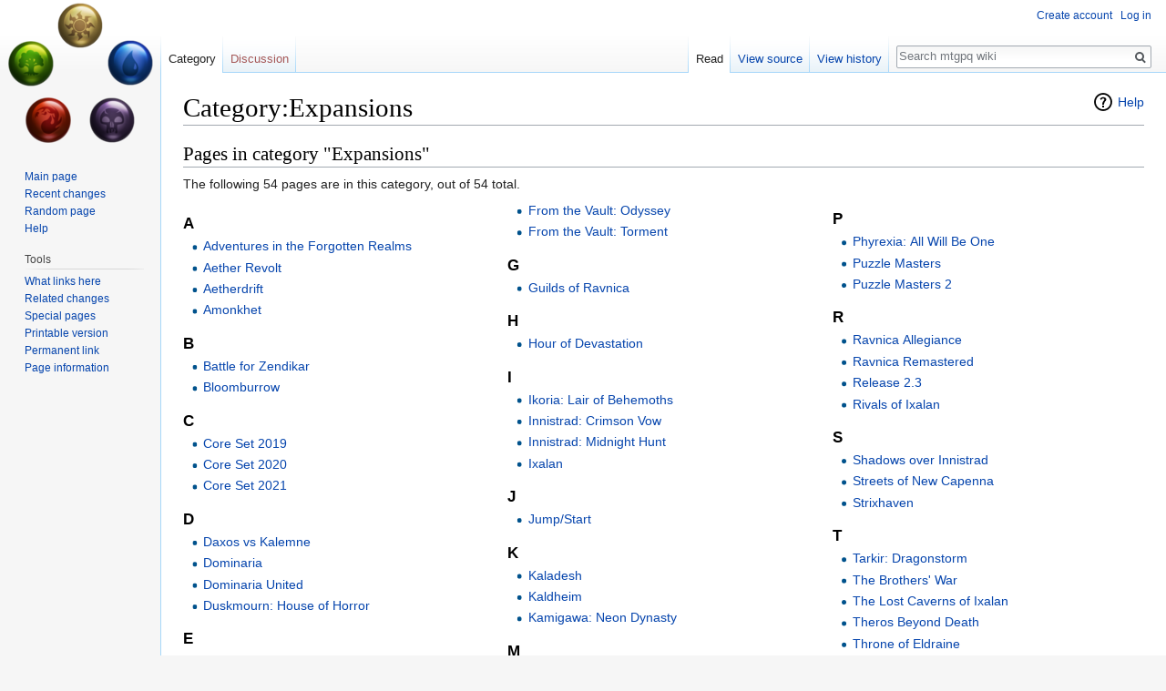

--- FILE ---
content_type: text/html; charset=UTF-8
request_url: https://wiki.mtgpq.info/wiki/Category:Expansions
body_size: 5923
content:
<!DOCTYPE html>
<html class="client-nojs" lang="en" dir="ltr">
<head>
<meta charset="UTF-8"/>
<title>Category:Expansions - mtgpq wiki</title>
<script>document.documentElement.className = document.documentElement.className.replace( /(^|\s)client-nojs(\s|$)/, "$1client-js$2" );</script>
<script>(window.RLQ=window.RLQ||[]).push(function(){mw.config.set({"wgCanonicalNamespace":"Category","wgCanonicalSpecialPageName":false,"wgNamespaceNumber":14,"wgPageName":"Category:Expansions","wgTitle":"Expansions","wgCurRevisionId":20092,"wgRevisionId":20092,"wgArticleId":175,"wgIsArticle":true,"wgIsRedirect":false,"wgAction":"view","wgUserName":null,"wgUserGroups":["*"],"wgCategories":["Browse","Cards"],"wgBreakFrames":false,"wgPageContentLanguage":"en","wgPageContentModel":"wikitext","wgSeparatorTransformTable":["",""],"wgDigitTransformTable":["",""],"wgDefaultDateFormat":"dmy","wgMonthNames":["","January","February","March","April","May","June","July","August","September","October","November","December"],"wgMonthNamesShort":["","Jan","Feb","Mar","Apr","May","Jun","Jul","Aug","Sep","Oct","Nov","Dec"],"wgRelevantPageName":"Category:Expansions","wgRelevantArticleId":175,"wgRequestId":"ffc73d05a95664ef37828322","wgIsProbablyEditable":false,"wgRelevantPageIsProbablyEditable":false,"wgRestrictionEdit":[],"wgRestrictionMove":[],"wgVisualEditor":{"pageLanguageCode":"en","pageLanguageDir":"ltr","pageVariantFallbacks":"en","usePageImages":false,"usePageDescriptions":false},"wgPreferredVariant":"en","wgMFExpandAllSectionsUserOption":true,"wgMFEnableFontChanger":true,"wgMFDisplayWikibaseDescriptions":{"search":false,"nearby":false,"watchlist":false,"tagline":false},"wgVisualEditorToolbarScrollOffset":0,"wgVisualEditorUnsupportedEditParams":["undo","undoafter","veswitched"],"wgEditSubmitButtonLabelPublish":false});mw.loader.state({"site.styles":"ready","noscript":"ready","user.styles":"ready","user":"ready","user.options":"ready","user.tokens":"loading","mediawiki.action.view.categoryPage.styles":"ready","mediawiki.helplink":"ready","ext.MobileDetect.nomobile":"ready","ext.visualEditor.desktopArticleTarget.noscript":"ready","mediawiki.legacy.shared":"ready","mediawiki.legacy.commonPrint":"ready","mediawiki.sectionAnchor":"ready","mediawiki.skinning.interface":"ready","skins.vector.styles":"ready"});mw.loader.implement("user.tokens@0wlbuk6",function($,jQuery,require,module){/*@nomin*/mw.user.tokens.set({"editToken":"+\\","patrolToken":"+\\","watchToken":"+\\","csrfToken":"+\\"});
});mw.loader.load(["site","mediawiki.page.startup","mediawiki.user","mediawiki.hidpi","mediawiki.page.ready","mediawiki.searchSuggest","ext.highslideGallery","ext.visualEditor.desktopArticleTarget.init","ext.visualEditor.targetLoader","skins.vector.js"]);});</script>
<link rel="stylesheet" href="/w/load.php?debug=false&amp;lang=en&amp;modules=ext.MobileDetect.nomobile%7Cext.visualEditor.desktopArticleTarget.noscript%7Cmediawiki.action.view.categoryPage.styles%7Cmediawiki.helplink%2CsectionAnchor%7Cmediawiki.legacy.commonPrint%2Cshared%7Cmediawiki.skinning.interface%7Cskins.vector.styles&amp;only=styles&amp;skin=vector"/>
<script async="" src="/w/load.php?debug=false&amp;lang=en&amp;modules=startup&amp;only=scripts&amp;skin=vector"></script>
<meta name="ResourceLoaderDynamicStyles" content=""/>
<link rel="stylesheet" href="/w/load.php?debug=false&amp;lang=en&amp;modules=site.styles&amp;only=styles&amp;skin=vector"/>
<meta name="generator" content="MediaWiki 1.31.0"/>
<meta name="viewport" content="width=device-width, initial-scale=1.0"/>
<meta name="google-site-verification" content="f9jFwC1m8e5U4ZD5epAn1Tcsz08pVUzEvGoFyT-uBqs"/>
<link rel="shortcut icon" href="/favicon.ico"/>
<link rel="search" type="application/opensearchdescription+xml" href="/w/opensearch_desc.php" title="mtgpq wiki (en)"/>
<link rel="EditURI" type="application/rsd+xml" href="https://wiki.mtgpq.info/w/api.php?action=rsd"/>
<link rel="alternate" type="application/atom+xml" title="mtgpq wiki Atom feed" href="/w/index.php?title=Special:RecentChanges&amp;feed=atom"/>
<!--[if lt IE 9]><script src="/w/load.php?debug=false&amp;lang=en&amp;modules=html5shiv&amp;only=scripts&amp;skin=vector&amp;sync=1"></script><![endif]-->
</head>
<body class="mediawiki ltr sitedir-ltr mw-hide-empty-elt ns-14 ns-subject page-Category_Expansions rootpage-Category_Expansions skin-vector action-view">		<div id="mw-page-base" class="noprint"></div>
		<div id="mw-head-base" class="noprint"></div>
		<div id="content" class="mw-body" role="main">
			<a id="top"></a>
			<div class="mw-indicators mw-body-content">
<div id="mw-indicator-mw-helplink" class="mw-indicator"><a href="//www.mediawiki.org/wiki/Special:MyLanguage/Help:Categories" target="_blank" class="mw-helplink">Help</a></div>
</div>
<h1 id="firstHeading" class="firstHeading" lang="en">Category:Expansions</h1>			<div id="bodyContent" class="mw-body-content">
				<div id="siteSub" class="noprint">From mtgpq wiki</div>				<div id="contentSub"></div>
								<div id="jump-to-nav" class="mw-jump">
					Jump to:					<a href="#mw-head">navigation</a>, 					<a href="#p-search">search</a>
				</div>
				<div id="mw-content-text" lang="en" dir="ltr" class="mw-content-ltr"><div class="mw-parser-output">
<!-- 
NewPP limit report
Cached time: 20260119100809
Cache expiry: 86400
Dynamic content: false
CPU time usage: 0.002 seconds
Real time usage: 0.002 seconds
Preprocessor visited node count: 1/1000000
Preprocessor generated node count: 4/1000000
Post‐expand include size: 0/4194304 bytes
Template argument size: 0/4194304 bytes
Highest expansion depth: 1/40
Expensive parser function count: 0/100
Unstrip recursion depth: 0/20
Unstrip post‐expand size: 0/5000000 bytes
-->
<!--
Transclusion expansion time report (%,ms,calls,template)
100.00%    0.000      1 -total
-->
</div>
<!-- Saved in parser cache with key pi_wiki:pcache:idhash:175-0!canonical and timestamp 20260119100809 and revision id 20092
 -->
<div class="mw-category-generated" lang="en" dir="ltr"><div id="mw-pages">
<h2>Pages in category "Expansions"</h2>
<p>The following 54 pages are in this category, out of 54 total.
</p><div lang="en" dir="ltr" class="mw-content-ltr"><div class="mw-category"><div class="mw-category-group"><h3>A</h3>
<ul><li><a href="/wiki/Adventures_in_the_Forgotten_Realms" title="Adventures in the Forgotten Realms">Adventures in the Forgotten Realms</a></li>
<li><a href="/wiki/Aether_Revolt" title="Aether Revolt">Aether Revolt</a></li>
<li><a href="/wiki/Aetherdrift" title="Aetherdrift">Aetherdrift</a></li>
<li><a href="/wiki/Amonkhet" title="Amonkhet">Amonkhet</a></li></ul></div><div class="mw-category-group"><h3>B</h3>
<ul><li><a href="/wiki/Battle_for_Zendikar" title="Battle for Zendikar">Battle for Zendikar</a></li>
<li><a href="/wiki/Bloomburrow" title="Bloomburrow">Bloomburrow</a></li></ul></div><div class="mw-category-group"><h3>C</h3>
<ul><li><a href="/wiki/Core_Set_2019" title="Core Set 2019">Core Set 2019</a></li>
<li><a href="/wiki/Core_Set_2020" title="Core Set 2020">Core Set 2020</a></li>
<li><a href="/wiki/Core_Set_2021" title="Core Set 2021">Core Set 2021</a></li></ul></div><div class="mw-category-group"><h3>D</h3>
<ul><li><a href="/wiki/Daxos_vs_Kalemne" title="Daxos vs Kalemne">Daxos vs Kalemne</a></li>
<li><a href="/wiki/Dominaria" title="Dominaria">Dominaria</a></li>
<li><a href="/wiki/Dominaria_United" title="Dominaria United">Dominaria United</a></li>
<li><a href="/wiki/Duskmourn:_House_of_Horror" title="Duskmourn: House of Horror">Duskmourn: House of Horror</a></li></ul></div><div class="mw-category-group"><h3>E</h3>
<ul><li><a href="/wiki/Edge_of_Eternities" title="Edge of Eternities">Edge of Eternities</a></li>
<li><a href="/wiki/Eldritch_Moon" title="Eldritch Moon">Eldritch Moon</a></li></ul></div><div class="mw-category-group"><h3>F</h3>
<ul><li><a href="/wiki/Foundations" title="Foundations">Foundations</a></li>
<li><a href="/wiki/From_the_Vault" title="From the Vault">From the Vault</a></li>
<li><a href="/wiki/From_the_Vault:_Judgment" title="From the Vault: Judgment">From the Vault: Judgment</a></li>
<li><a href="/wiki/From_the_Vault:_Odyssey" title="From the Vault: Odyssey">From the Vault: Odyssey</a></li>
<li><a href="/wiki/From_the_Vault:_Torment" title="From the Vault: Torment">From the Vault: Torment</a></li></ul></div><div class="mw-category-group"><h3>G</h3>
<ul><li><a href="/wiki/Guilds_of_Ravnica" title="Guilds of Ravnica">Guilds of Ravnica</a></li></ul></div><div class="mw-category-group"><h3>H</h3>
<ul><li><a href="/wiki/Hour_of_Devastation" title="Hour of Devastation">Hour of Devastation</a></li></ul></div><div class="mw-category-group"><h3>I</h3>
<ul><li><a href="/wiki/Ikoria:_Lair_of_Behemoths" title="Ikoria: Lair of Behemoths">Ikoria: Lair of Behemoths</a></li>
<li><a href="/wiki/Innistrad:_Crimson_Vow" title="Innistrad: Crimson Vow">Innistrad: Crimson Vow</a></li>
<li><a href="/wiki/Innistrad:_Midnight_Hunt" title="Innistrad: Midnight Hunt">Innistrad: Midnight Hunt</a></li>
<li><a href="/wiki/Ixalan" title="Ixalan">Ixalan</a></li></ul></div><div class="mw-category-group"><h3>J</h3>
<ul><li><a href="/wiki/Jump/Start" title="Jump/Start">Jump/Start</a></li></ul></div><div class="mw-category-group"><h3>K</h3>
<ul><li><a href="/wiki/Kaladesh" title="Kaladesh">Kaladesh</a></li>
<li><a href="/wiki/Kaldheim" title="Kaldheim">Kaldheim</a></li>
<li><a href="/wiki/Kamigawa:_Neon_Dynasty" title="Kamigawa: Neon Dynasty">Kamigawa: Neon Dynasty</a></li></ul></div><div class="mw-category-group"><h3>M</h3>
<ul><li><a href="/wiki/March_of_the_Machine" title="March of the Machine">March of the Machine</a></li>
<li><a href="/wiki/Murders_at_Karlov_Manor" title="Murders at Karlov Manor">Murders at Karlov Manor</a></li></ul></div><div class="mw-category-group"><h3>O</h3>
<ul><li><a href="/wiki/Oath_of_the_Gatewatch" title="Oath of the Gatewatch">Oath of the Gatewatch</a></li>
<li><a href="/wiki/Origins" title="Origins">Origins</a></li>
<li><a href="/wiki/Outlaws_of_Thunder_Junction" title="Outlaws of Thunder Junction">Outlaws of Thunder Junction</a></li></ul></div><div class="mw-category-group"><h3>P</h3>
<ul><li><a href="/wiki/Phyrexia:_All_Will_Be_One" title="Phyrexia: All Will Be One">Phyrexia: All Will Be One</a></li>
<li><a href="/wiki/Puzzle_Masters" title="Puzzle Masters">Puzzle Masters</a></li>
<li><a href="/wiki/Puzzle_Masters_2" title="Puzzle Masters 2">Puzzle Masters 2</a></li></ul></div><div class="mw-category-group"><h3>R</h3>
<ul><li><a href="/wiki/Ravnica_Allegiance" title="Ravnica Allegiance">Ravnica Allegiance</a></li>
<li><a href="/wiki/Ravnica_Remastered" title="Ravnica Remastered">Ravnica Remastered</a></li>
<li><a href="/wiki/Release_2.3" title="Release 2.3">Release 2.3</a></li>
<li><a href="/wiki/Rivals_of_Ixalan" title="Rivals of Ixalan">Rivals of Ixalan</a></li></ul></div><div class="mw-category-group"><h3>S</h3>
<ul><li><a href="/wiki/Shadows_over_Innistrad" title="Shadows over Innistrad">Shadows over Innistrad</a></li>
<li><a href="/wiki/Streets_of_New_Capenna" title="Streets of New Capenna">Streets of New Capenna</a></li>
<li><a href="/wiki/Strixhaven" title="Strixhaven">Strixhaven</a></li></ul></div><div class="mw-category-group"><h3>T</h3>
<ul><li><a href="/wiki/Tarkir:_Dragonstorm" title="Tarkir: Dragonstorm">Tarkir: Dragonstorm</a></li>
<li><a href="/wiki/The_Brothers%27_War" title="The Brothers&#039; War">The Brothers&#039; War</a></li>
<li><a href="/wiki/The_Lost_Caverns_of_Ixalan" title="The Lost Caverns of Ixalan">The Lost Caverns of Ixalan</a></li>
<li><a href="/wiki/Theros_Beyond_Death" title="Theros Beyond Death">Theros Beyond Death</a></li>
<li><a href="/wiki/Throne_of_Eldraine" title="Throne of Eldraine">Throne of Eldraine</a></li></ul></div><div class="mw-category-group"><h3>W</h3>
<ul><li><a href="/wiki/War_of_the_Spark" title="War of the Spark">War of the Spark</a></li>
<li><a href="/wiki/Wilds_of_Eldraine" title="Wilds of Eldraine">Wilds of Eldraine</a></li></ul></div><div class="mw-category-group"><h3>Z</h3>
<ul><li><a href="/wiki/Zendikar_Rising" title="Zendikar Rising">Zendikar Rising</a></li>
<li><a href="/wiki/Zendikar_vs_Eldrazi" title="Zendikar vs Eldrazi">Zendikar vs Eldrazi</a></li></ul></div></div></div>
</div></div></div>					<div class="printfooter">
						Retrieved from "<a dir="ltr" href="https://wiki.mtgpq.info/w/index.php?title=Category:Expansions&amp;oldid=20092">https://wiki.mtgpq.info/w/index.php?title=Category:Expansions&amp;oldid=20092</a>"					</div>
				<div id="catlinks" class="catlinks" data-mw="interface"><div id="mw-normal-catlinks" class="mw-normal-catlinks"><a href="/wiki/Special:Categories" title="Special:Categories">Categories</a>: <ul><li><a href="/wiki/Category:Browse" title="Category:Browse">Browse</a></li><li><a href="/wiki/Category:Cards" title="Category:Cards">Cards</a></li></ul></div></div>				<div class="visualClear"></div>
							</div>
		</div>
		<div id="mw-navigation">
			<h2>Navigation menu</h2>
			<div id="mw-head">
									<div id="p-personal" role="navigation" class="" aria-labelledby="p-personal-label">
						<h3 id="p-personal-label">Personal tools</h3>
						<ul>
							<li id="pt-createaccount"><a href="/w/index.php?title=Special:CreateAccount&amp;returnto=Category%3AExpansions" title="You are encouraged to create an account and log in; however, it is not mandatory">Create account</a></li><li id="pt-login"><a href="/w/index.php?title=Special:UserLogin&amp;returnto=Category%3AExpansions" title="You are encouraged to log in; however, it is not mandatory [o]" accesskey="o">Log in</a></li>						</ul>
					</div>
									<div id="left-navigation">
										<div id="p-namespaces" role="navigation" class="vectorTabs" aria-labelledby="p-namespaces-label">
						<h3 id="p-namespaces-label">Namespaces</h3>
						<ul>
							<li id="ca-nstab-category" class="selected"><span><a href="/wiki/Category:Expansions" title="View the category page [c]" accesskey="c">Category</a></span></li><li id="ca-talk" class="new"><span><a href="/w/index.php?title=Category_talk:Expansions&amp;action=edit&amp;redlink=1" rel="discussion" title="Discussion about the content page (page does not exist) [t]" accesskey="t">Discussion</a></span></li>						</ul>
					</div>
										<div id="p-variants" role="navigation" class="vectorMenu emptyPortlet" aria-labelledby="p-variants-label">
												<input type="checkbox" class="vectorMenuCheckbox" aria-labelledby="p-variants-label" />
						<h3 id="p-variants-label">
							<span>Variants</span>
						</h3>
						<div class="menu">
							<ul>
															</ul>
						</div>
					</div>
									</div>
				<div id="right-navigation">
										<div id="p-views" role="navigation" class="vectorTabs" aria-labelledby="p-views-label">
						<h3 id="p-views-label">Views</h3>
						<ul>
							<li id="ca-view" class="collapsible selected"><span><a href="/wiki/Category:Expansions">Read</a></span></li><li id="ca-viewsource" class="collapsible"><span><a href="/w/index.php?title=Category:Expansions&amp;action=edit" title="This page is protected.&#10;You can view its source [e]" accesskey="e">View source</a></span></li><li id="ca-history" class="collapsible"><span><a href="/w/index.php?title=Category:Expansions&amp;action=history" title="Past revisions of this page [h]" accesskey="h">View history</a></span></li>						</ul>
					</div>
										<div id="p-cactions" role="navigation" class="vectorMenu emptyPortlet" aria-labelledby="p-cactions-label">
						<input type="checkbox" class="vectorMenuCheckbox" aria-labelledby="p-cactions-label" />
						<h3 id="p-cactions-label"><span>More</span></h3>
						<div class="menu">
							<ul>
															</ul>
						</div>
					</div>
										<div id="p-search" role="search">
						<h3>
							<label for="searchInput">Search</label>
						</h3>
						<form action="/w/index.php" id="searchform">
							<div id="simpleSearch">
								<input type="search" name="search" placeholder="Search mtgpq wiki" title="Search mtgpq wiki [f]" accesskey="f" id="searchInput"/><input type="hidden" value="Special:Search" name="title"/><input type="submit" name="fulltext" value="Search" title="Search the pages for this text" id="mw-searchButton" class="searchButton mw-fallbackSearchButton"/><input type="submit" name="go" value="Go" title="Go to a page with this exact name if it exists" id="searchButton" class="searchButton"/>							</div>
						</form>
					</div>
									</div>
			</div>
			<div id="mw-panel">
				<div id="p-logo" role="banner"><a class="mw-wiki-logo" href="/wiki/Main_Page"  title="Visit the main page"></a></div>
						<div class="portal" role="navigation" id="p-navigation" aria-labelledby="p-navigation-label">
			<h3 id="p-navigation-label">Navigation</h3>
			<div class="body">
								<ul>
					<li id="n-mainpage-description"><a href="/wiki/Main_Page" title="Visit the main page [z]" accesskey="z">Main page</a></li><li id="n-recentchanges"><a href="/wiki/Special:RecentChanges" title="A list of recent changes in the wiki [r]" accesskey="r">Recent changes</a></li><li id="n-randompage"><a href="/wiki/Special:Random" title="Load a random page [x]" accesskey="x">Random page</a></li><li id="n-help"><a href="https://www.mediawiki.org/wiki/Special:MyLanguage/Help:Contents" title="The place to find out">Help</a></li>				</ul>
							</div>
		</div>
			<div class="portal" role="navigation" id="p-tb" aria-labelledby="p-tb-label">
			<h3 id="p-tb-label">Tools</h3>
			<div class="body">
								<ul>
					<li id="t-whatlinkshere"><a href="/wiki/Special:WhatLinksHere/Category:Expansions" title="A list of all wiki pages that link here [j]" accesskey="j">What links here</a></li><li id="t-recentchangeslinked"><a href="/wiki/Special:RecentChangesLinked/Category:Expansions" rel="nofollow" title="Recent changes in pages linked from this page [k]" accesskey="k">Related changes</a></li><li id="t-specialpages"><a href="/wiki/Special:SpecialPages" title="A list of all special pages [q]" accesskey="q">Special pages</a></li><li id="t-print"><a href="/w/index.php?title=Category:Expansions&amp;printable=yes" rel="alternate" title="Printable version of this page [p]" accesskey="p">Printable version</a></li><li id="t-permalink"><a href="/w/index.php?title=Category:Expansions&amp;oldid=20092" title="Permanent link to this revision of the page">Permanent link</a></li><li id="t-info"><a href="/w/index.php?title=Category:Expansions&amp;action=info" title="More information about this page">Page information</a></li>				</ul>
							</div>
		</div>
				</div>
		</div>
				<div id="footer" role="contentinfo">
						<ul id="footer-info">
								<li id="footer-info-lastmod"> This page was last edited on 14 September 2022, at 17:42.</li>
							</ul>
						<ul id="footer-places">
								<li id="footer-places-privacy"><a href="/wiki/Mtgpq_wiki:Privacy_policy" title="Mtgpq wiki:Privacy policy">Privacy policy</a></li>
								<li id="footer-places-about"><a href="/wiki/Mtgpq_wiki:About" title="Mtgpq wiki:About">About mtgpq wiki</a></li>
								<li id="footer-places-disclaimer"><a href="/wiki/Mtgpq_wiki:General_disclaimer" title="Mtgpq wiki:General disclaimer">Disclaimers</a></li>
								<li id="footer-places-mobileview"><a href="https://wiki.mtgpq.info/w/index.php?title=Category:Expansions&amp;mobileaction=toggle_view_mobile" class="noprint stopMobileRedirectToggle">Mobile view</a></li>
							</ul>
										<ul id="footer-icons" class="noprint">
										<li id="footer-poweredbyico">
						<a href="//www.mediawiki.org/"><img src="/w/resources/assets/poweredby_mediawiki_88x31.png" alt="Powered by MediaWiki" srcset="/w/resources/assets/poweredby_mediawiki_132x47.png 1.5x, /w/resources/assets/poweredby_mediawiki_176x62.png 2x" width="88" height="31"/></a>					</li>
									</ul>
						<div style="clear: both;"></div>
		</div>
		<script>(window.RLQ=window.RLQ||[]).push(function(){mw.config.set({"wgPageParseReport":{"limitreport":{"cputime":"0.002","walltime":"0.002","ppvisitednodes":{"value":1,"limit":1000000},"ppgeneratednodes":{"value":4,"limit":1000000},"postexpandincludesize":{"value":0,"limit":4194304},"templateargumentsize":{"value":0,"limit":4194304},"expansiondepth":{"value":1,"limit":40},"expensivefunctioncount":{"value":0,"limit":100},"unstrip-depth":{"value":0,"limit":20},"unstrip-size":{"value":0,"limit":5000000},"timingprofile":["100.00%    0.000      1 -total"]},"cachereport":{"timestamp":"20260119100809","ttl":86400,"transientcontent":false}}});});</script><script>(window.RLQ=window.RLQ||[]).push(function(){mw.config.set({"wgBackendResponseTime":75});});</script>
	</body>
</html>
